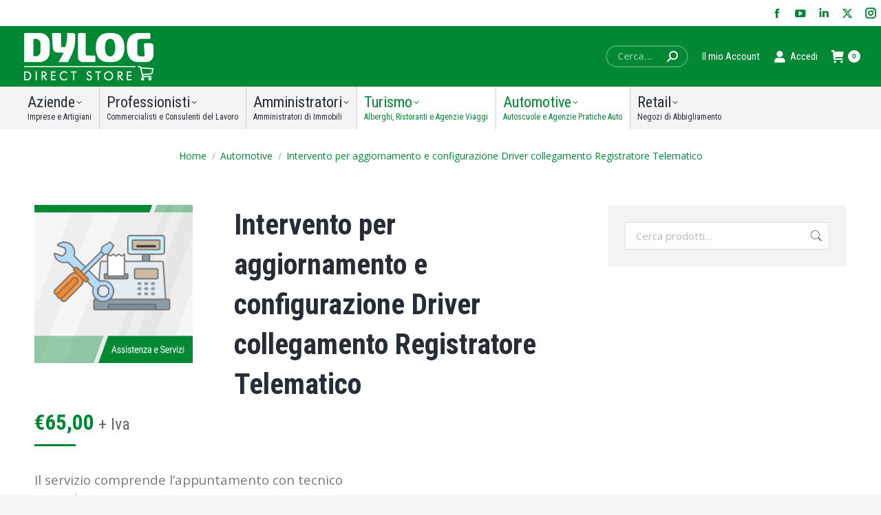

--- FILE ---
content_type: text/html; charset=UTF-8
request_url: https://shop.dylog.it/shop/assistenza-servizi/intervento-per-aggiornamento-e-configurazione-driver-collegamento-registratore-telematico/
body_size: 15695
content:
<!DOCTYPE html>
<!--[if !(IE 6) | !(IE 7) | !(IE 8)  ]><!-->
<html lang="it-IT" class="no-js">
<!--<![endif]-->
<head>
	<meta charset="UTF-8" />
		<meta name="viewport" content="width=device-width, initial-scale=1, maximum-scale=1, user-scalable=0">
		<meta name="theme-color" content="#083"/>	<link rel="profile" href="https://gmpg.org/xfn/11" />
	<meta name='robots' content='index, follow, max-image-preview:large, max-snippet:-1, max-video-preview:-1' />
	<style>img:is([sizes="auto" i], [sizes^="auto," i]) { contain-intrinsic-size: 3000px 1500px }</style>
	<script id="cookieyes" type="text/javascript" src="https://cdn-cookieyes.com/client_data/58ae02fa8bb0bbe334172a4e/script.js"></script>
	<!-- This site is optimized with the Yoast SEO plugin v23.8 - https://yoast.com/wordpress/plugins/seo/ -->
	<title>Intervento per aggiornamento e configurazione Driver collegamento Registratore Telematico - Shop Dylog</title>
	<link rel="canonical" href="https://shop.dylog.it/shop/assistenza-servizi/intervento-per-aggiornamento-e-configurazione-driver-collegamento-registratore-telematico/" />
	<meta property="og:locale" content="it_IT" />
	<meta property="og:type" content="article" />
	<meta property="og:title" content="Intervento per aggiornamento e configurazione Driver collegamento Registratore Telematico - Shop Dylog" />
	<meta property="og:description" content="Il servizio comprende l’appuntamento con tecnico specializzato per:   Configurazione del gestionale  Aggiornamento del driver RTS per codice lotteria e nuovo tracciato XML7     È fondamentale prima dell’intervento:   aver verificato che il Registratore Telematico sia stato adeguato  aver aggiornato il gestionale con l’ultima release disponibile" />
	<meta property="og:url" content="https://shop.dylog.it/shop/assistenza-servizi/intervento-per-aggiornamento-e-configurazione-driver-collegamento-registratore-telematico/" />
	<meta property="og:site_name" content="Shop Dylog" />
	<meta property="article:modified_time" content="2022-09-30T13:09:42+00:00" />
	<meta property="og:image" content="https://shop.dylog.it/wp-content/uploads/2020/12/AGGCONREGTEL.png" />
	<meta property="og:image:width" content="512" />
	<meta property="og:image:height" content="512" />
	<meta property="og:image:type" content="image/png" />
	<meta name="twitter:card" content="summary_large_image" />
	<script type="application/ld+json" class="yoast-schema-graph">{"@context":"https://schema.org","@graph":[{"@type":"WebPage","@id":"https://shop.dylog.it/shop/assistenza-servizi/intervento-per-aggiornamento-e-configurazione-driver-collegamento-registratore-telematico/","url":"https://shop.dylog.it/shop/assistenza-servizi/intervento-per-aggiornamento-e-configurazione-driver-collegamento-registratore-telematico/","name":"Intervento per aggiornamento e configurazione Driver collegamento Registratore Telematico - Shop Dylog","isPartOf":{"@id":"https://shop.dylog.it/#website"},"primaryImageOfPage":{"@id":"https://shop.dylog.it/shop/assistenza-servizi/intervento-per-aggiornamento-e-configurazione-driver-collegamento-registratore-telematico/#primaryimage"},"image":{"@id":"https://shop.dylog.it/shop/assistenza-servizi/intervento-per-aggiornamento-e-configurazione-driver-collegamento-registratore-telematico/#primaryimage"},"thumbnailUrl":"https://shop.dylog.it/wp-content/uploads/2020/12/AGGCONREGTEL.png","datePublished":"2020-12-22T11:06:08+00:00","dateModified":"2022-09-30T13:09:42+00:00","breadcrumb":{"@id":"https://shop.dylog.it/shop/assistenza-servizi/intervento-per-aggiornamento-e-configurazione-driver-collegamento-registratore-telematico/#breadcrumb"},"inLanguage":"it-IT","potentialAction":[{"@type":"ReadAction","target":["https://shop.dylog.it/shop/assistenza-servizi/intervento-per-aggiornamento-e-configurazione-driver-collegamento-registratore-telematico/"]}]},{"@type":"ImageObject","inLanguage":"it-IT","@id":"https://shop.dylog.it/shop/assistenza-servizi/intervento-per-aggiornamento-e-configurazione-driver-collegamento-registratore-telematico/#primaryimage","url":"https://shop.dylog.it/wp-content/uploads/2020/12/AGGCONREGTEL.png","contentUrl":"https://shop.dylog.it/wp-content/uploads/2020/12/AGGCONREGTEL.png","width":512,"height":512},{"@type":"BreadcrumbList","@id":"https://shop.dylog.it/shop/assistenza-servizi/intervento-per-aggiornamento-e-configurazione-driver-collegamento-registratore-telematico/#breadcrumb","itemListElement":[{"@type":"ListItem","position":1,"name":"Home","item":"https://shop.dylog.it/"},{"@type":"ListItem","position":2,"name":"Prodotti","item":"https://shop.dylog.it/shop/"},{"@type":"ListItem","position":3,"name":"Intervento per aggiornamento e configurazione Driver collegamento Registratore Telematico"}]},{"@type":"WebSite","@id":"https://shop.dylog.it/#website","url":"https://shop.dylog.it/","name":"Shop Dylog","description":"Soluzioni e servizi a portata di clic","publisher":{"@id":"https://shop.dylog.it/#organization"},"potentialAction":[{"@type":"SearchAction","target":{"@type":"EntryPoint","urlTemplate":"https://shop.dylog.it/?s={search_term_string}"},"query-input":{"@type":"PropertyValueSpecification","valueRequired":true,"valueName":"search_term_string"}}],"inLanguage":"it-IT"},{"@type":"Organization","@id":"https://shop.dylog.it/#organization","name":"Shop Dylog","url":"https://shop.dylog.it/","logo":{"@type":"ImageObject","inLanguage":"it-IT","@id":"https://shop.dylog.it/#/schema/logo/image/","url":"https://shop.dylog.it/wp-content/uploads/2020/04/logo-dylog-green.png","contentUrl":"https://shop.dylog.it/wp-content/uploads/2020/04/logo-dylog-green.png","width":217,"height":70,"caption":"Shop Dylog"},"image":{"@id":"https://shop.dylog.it/#/schema/logo/image/"}}]}</script>
	<!-- / Yoast SEO plugin. -->


<link rel='dns-prefetch' href='//fonts.googleapis.com' />
<link rel='dns-prefetch' href='//www.googletagmanager.com' />
<link rel="alternate" type="application/rss+xml" title="Shop Dylog &raquo; Feed" href="https://shop.dylog.it/feed/" />
<link rel="alternate" type="application/rss+xml" title="Shop Dylog &raquo; Feed dei commenti" href="https://shop.dylog.it/comments/feed/" />
<link rel='stylesheet' id='contact-form-7-css' href='//shop.dylog.it/wp-content/cache/wpfc-minified/2mpbb8bp/9mw1p.css' media='all' />
<link rel='stylesheet' id='photoswipe-css' href='//shop.dylog.it/wp-content/cache/wpfc-minified/l08abgfx/250n1.css' media='all' />
<link rel='stylesheet' id='photoswipe-default-skin-css' href='//shop.dylog.it/wp-content/cache/wpfc-minified/egisz5t4/250n1.css' media='all' />
<style id='woocommerce-inline-inline-css'>
.woocommerce form .form-row .required { visibility: visible; }
</style>
<link rel='stylesheet' id='the7-font-css' href='//shop.dylog.it/wp-content/cache/wpfc-minified/23b215hd/9mw1p.css' media='all' />
<link rel='stylesheet' id='the7-awesome-fonts-css' href='//shop.dylog.it/wp-content/cache/wpfc-minified/8iklos4l/9mw1p.css' media='all' />
<link rel='stylesheet' id='wcpa-frontend-css' href='//shop.dylog.it/wp-content/cache/wpfc-minified/2dy1hejl/9mw1p.css' media='all' />
<link rel='stylesheet' id='js_composer_front-css' href='//shop.dylog.it/wp-content/cache/wpfc-minified/kzo5yt89/9mw1p.css' media='all' />
<link rel='stylesheet' id='dt-web-fonts-css' href='https://fonts.googleapis.com/css?family=Roboto+Condensed:400,600,700%7COpen+Sans:400,600,700%7CRoboto:400,600,700%7COpen+Sans+Condensed:400,600,700' media='all' />
<link rel='stylesheet' id='dt-main-css' href='//shop.dylog.it/wp-content/cache/wpfc-minified/7zp750jg/9mw1p.css' media='all' />
<link rel='stylesheet' id='the7-custom-scrollbar-css' href='//shop.dylog.it/wp-content/cache/wpfc-minified/1e60ylku/9mw1p.css' media='all' />
<link rel='stylesheet' id='the7-wpbakery-css' href='//shop.dylog.it/wp-content/cache/wpfc-minified/l1i27tw4/9mw1p.css' media='all' />
<link rel='stylesheet' id='the7-css-vars-css' href='//shop.dylog.it/wp-content/cache/wpfc-minified/2ejhoa2l/9mw1p.css' media='all' />
<link rel='stylesheet' id='dt-custom-css' href='//shop.dylog.it/wp-content/cache/wpfc-minified/g0d580ov/9mw1p.css' media='all' />
<link rel='stylesheet' id='wc-dt-custom-css' href='//shop.dylog.it/wp-content/cache/wpfc-minified/lyjl1y7h/9mw1p.css' media='all' />
<link rel='stylesheet' id='dt-media-css' href='//shop.dylog.it/wp-content/cache/wpfc-minified/latqyt3h/9mw1p.css' media='all' />
<link rel='stylesheet' id='the7-mega-menu-css' href='//shop.dylog.it/wp-content/cache/wpfc-minified/epc7nx5l/9mw1p.css' media='all' />
<link rel='stylesheet' id='the7-elements-css' href='//shop.dylog.it/wp-content/cache/wpfc-minified/m7pz6pwv/9mw1p.css' media='all' />
<link rel='stylesheet' id='style-css' href='//shop.dylog.it/wp-content/cache/wpfc-minified/eevskimf/9mw1p.css' media='all' />
<link rel='stylesheet' id='wc-bundle-style-css' href='//shop.dylog.it/wp-content/cache/wpfc-minified/d4w4djgq/9mw1p.css' media='all' />
<script src='//shop.dylog.it/wp-content/cache/wpfc-minified/fqaq9i2b/9mxvk.js' type="text/javascript"></script>
<!-- <script src="https://shop.dylog.it/wp-includes/js/jquery/jquery.min.js?ver=3.7.1" id="jquery-core-js"></script> -->
<!-- <script src="https://shop.dylog.it/wp-includes/js/jquery/jquery-migrate.min.js?ver=3.4.1" id="jquery-migrate-js"></script> -->
<!-- <script src="https://shop.dylog.it/wp-content/themes/dt-the7-child/scripts/custom.js?i=101&amp;ver=6.7.4" id="custom-js"></script> -->
<!-- <script src="https://shop.dylog.it/wp-content/plugins/woocommerce/assets/js/jquery-blockui/jquery.blockUI.min.js?ver=2.7.0-wc.9.4.1" id="jquery-blockui-js" data-wp-strategy="defer"></script> -->
<script id="wc-add-to-cart-js-extra">
var wc_add_to_cart_params = {"ajax_url":"\/wp-admin\/admin-ajax.php","wc_ajax_url":"\/?wc-ajax=%%endpoint%%","i18n_view_cart":"View cart","cart_url":"https:\/\/shop.dylog.it\/carrello\/","is_cart":"","cart_redirect_after_add":"no"};
</script>
<script src='//shop.dylog.it/wp-content/cache/wpfc-minified/mb8zya58/250n1.js' type="text/javascript"></script>
<!-- <script src="https://shop.dylog.it/wp-content/plugins/woocommerce/assets/js/frontend/add-to-cart.min.js?ver=9.4.1" id="wc-add-to-cart-js" data-wp-strategy="defer"></script> -->
<!-- <script src="https://shop.dylog.it/wp-content/plugins/woocommerce/assets/js/flexslider/jquery.flexslider.min.js?ver=2.7.2-wc.9.4.1" id="flexslider-js" defer data-wp-strategy="defer"></script> -->
<!-- <script src="https://shop.dylog.it/wp-content/plugins/woocommerce/assets/js/photoswipe/photoswipe.min.js?ver=4.1.1-wc.9.4.1" id="photoswipe-js" defer data-wp-strategy="defer"></script> -->
<!-- <script src="https://shop.dylog.it/wp-content/plugins/woocommerce/assets/js/photoswipe/photoswipe-ui-default.min.js?ver=4.1.1-wc.9.4.1" id="photoswipe-ui-default-js" defer data-wp-strategy="defer"></script> -->
<script id="wc-single-product-js-extra">
var wc_single_product_params = {"i18n_required_rating_text":"Seleziona una valutazione","review_rating_required":"yes","flexslider":{"rtl":false,"animation":"slide","smoothHeight":true,"directionNav":false,"controlNav":"thumbnails","slideshow":false,"animationSpeed":500,"animationLoop":false,"allowOneSlide":false},"zoom_enabled":"","zoom_options":[],"photoswipe_enabled":"1","photoswipe_options":{"shareEl":false,"closeOnScroll":false,"history":false,"hideAnimationDuration":0,"showAnimationDuration":0},"flexslider_enabled":"1"};
</script>
<script src='//shop.dylog.it/wp-content/cache/wpfc-minified/qkqvcsmp/250n1.js' type="text/javascript"></script>
<!-- <script src="https://shop.dylog.it/wp-content/plugins/woocommerce/assets/js/frontend/single-product.min.js?ver=9.4.1" id="wc-single-product-js" defer data-wp-strategy="defer"></script> -->
<!-- <script src="https://shop.dylog.it/wp-content/plugins/woocommerce/assets/js/js-cookie/js.cookie.min.js?ver=2.1.4-wc.9.4.1" id="js-cookie-js" defer data-wp-strategy="defer"></script> -->
<script id="woocommerce-js-extra">
var woocommerce_params = {"ajax_url":"\/wp-admin\/admin-ajax.php","wc_ajax_url":"\/?wc-ajax=%%endpoint%%"};
</script>
<script src='//shop.dylog.it/wp-content/cache/wpfc-minified/31k5igh0/9mw1p.js' type="text/javascript"></script>
<!-- <script src="https://shop.dylog.it/wp-content/plugins/woocommerce/assets/js/frontend/woocommerce.min.js?ver=9.4.1" id="woocommerce-js" defer data-wp-strategy="defer"></script> -->
<!-- <script src="https://shop.dylog.it/wp-content/plugins/js_composer/assets/js/vendors/woocommerce-add-to-cart.js?ver=7.8" id="vc_woocommerce-add-to-cart-js-js"></script> -->
<script id="dt-above-fold-js-extra">
var dtLocal = {"themeUrl":"https:\/\/shop.dylog.it\/wp-content\/themes\/dt-the7","passText":"To view this protected post, enter the password below:","moreButtonText":{"loading":"Loading...","loadMore":"Load more"},"postID":"28362","ajaxurl":"https:\/\/shop.dylog.it\/wp-admin\/admin-ajax.php","REST":{"baseUrl":"https:\/\/shop.dylog.it\/wp-json\/the7\/v1","endpoints":{"sendMail":"\/send-mail"}},"contactMessages":{"required":"One or more fields have an error. Please check and try again.","terms":"Please accept the privacy policy.","fillTheCaptchaError":"Please, fill the captcha."},"captchaSiteKey":"","ajaxNonce":"0d86f65d41","pageData":"","themeSettings":{"smoothScroll":"off","lazyLoading":false,"desktopHeader":{"height":150},"ToggleCaptionEnabled":"disabled","ToggleCaption":"Navigation","floatingHeader":{"showAfter":160,"showMenu":true,"height":140,"logo":{"showLogo":true,"html":"<img class=\" preload-me\" src=\"https:\/\/shop.dylog.it\/wp-content\/uploads\/2022\/12\/Logo-Store-Dylog-22nr.png\" srcset=\"https:\/\/shop.dylog.it\/wp-content\/uploads\/2022\/12\/Logo-Store-Dylog-22nr.png 197w\" width=\"197\" height=\"70\"   sizes=\"197px\" alt=\"Shop Dylog\" \/>","url":"https:\/\/shop.dylog.it\/"}},"topLine":{"floatingTopLine":{"logo":{"showLogo":false,"html":""}}},"mobileHeader":{"firstSwitchPoint":1100,"secondSwitchPoint":778,"firstSwitchPointHeight":140,"secondSwitchPointHeight":100,"mobileToggleCaptionEnabled":"disabled","mobileToggleCaption":"Menu"},"stickyMobileHeaderFirstSwitch":{"logo":{"html":"<img class=\" preload-me\" src=\"https:\/\/shop.dylog.it\/wp-content\/uploads\/2022\/12\/Logo-Store-Dylog-22nr.png\" srcset=\"https:\/\/shop.dylog.it\/wp-content\/uploads\/2022\/12\/Logo-Store-Dylog-22nr.png 197w\" width=\"197\" height=\"70\"   sizes=\"197px\" alt=\"Shop Dylog\" \/>"}},"stickyMobileHeaderSecondSwitch":{"logo":{"html":"<img class=\" preload-me\" src=\"https:\/\/shop.dylog.it\/wp-content\/uploads\/2020\/09\/Logo-Store-Dylog-S.png\" srcset=\"https:\/\/shop.dylog.it\/wp-content\/uploads\/2020\/09\/Logo-Store-Dylog-S.png 197w\" width=\"197\" height=\"70\"   sizes=\"197px\" alt=\"Shop Dylog\" \/>"}},"sidebar":{"switchPoint":990},"boxedWidth":"1340px"},"VCMobileScreenWidth":"778","wcCartFragmentHash":"cae0a6a3e0c499dd30860b7951d97d2c"};
var dtShare = {"shareButtonText":{"facebook":"Share on Facebook","twitter":"Share on X","pinterest":"Pin it","linkedin":"Share on Linkedin","whatsapp":"Share on Whatsapp"},"overlayOpacity":"80"};
</script>
<script src='//shop.dylog.it/wp-content/cache/wpfc-minified/6ypohwuw/250wm.js' type="text/javascript"></script>
<!-- <script src="https://shop.dylog.it/wp-content/themes/dt-the7/js/above-the-fold.min.js?ver=12.1.0" id="dt-above-fold-js"></script> -->
<!-- <script src="https://shop.dylog.it/wp-content/themes/dt-the7/js/compatibility/woocommerce/woocommerce.min.js?ver=12.1.0" id="dt-woocommerce-js"></script> -->
<script></script><link rel="https://api.w.org/" href="https://shop.dylog.it/wp-json/" /><link rel="alternate" title="JSON" type="application/json" href="https://shop.dylog.it/wp-json/wp/v2/product/28362" /><link rel="EditURI" type="application/rsd+xml" title="RSD" href="https://shop.dylog.it/xmlrpc.php?rsd" />
<meta name="generator" content="WordPress 6.7.4" />
<meta name="generator" content="WooCommerce 9.4.1" />
<link rel='shortlink' href='https://shop.dylog.it/?p=28362' />
<link rel="alternate" title="oEmbed (JSON)" type="application/json+oembed" href="https://shop.dylog.it/wp-json/oembed/1.0/embed?url=https%3A%2F%2Fshop.dylog.it%2Fshop%2Fassistenza-servizi%2Fintervento-per-aggiornamento-e-configurazione-driver-collegamento-registratore-telematico%2F" />
<link rel="alternate" title="oEmbed (XML)" type="text/xml+oembed" href="https://shop.dylog.it/wp-json/oembed/1.0/embed?url=https%3A%2F%2Fshop.dylog.it%2Fshop%2Fassistenza-servizi%2Fintervento-per-aggiornamento-e-configurazione-driver-collegamento-registratore-telematico%2F&#038;format=xml" />
<meta name="generator" content="Site Kit by Google 1.139.0" />	<noscript><style>.woocommerce-product-gallery{ opacity: 1 !important; }</style></noscript>
	<meta name="generator" content="Powered by WPBakery Page Builder - drag and drop page builder for WordPress."/>
<meta name="generator" content="Powered by Slider Revolution 6.7.21 - responsive, Mobile-Friendly Slider Plugin for WordPress with comfortable drag and drop interface." />
<style>:root{  --wcpaSectionTitleSize:14px;   --wcpaLabelSize:14px;   --wcpaDescSize:13px;   --wcpaErrorSize:13px;   --wcpaLabelWeight:normal;   --wcpaDescWeight:normal;   --wcpaBorderWidth:1px;   --wcpaBorderRadius:6px;   --wcpaInputHeight:45px;   --wcpaCheckLabelSize:14px;   --wcpaCheckBorderWidth:1px;   --wcpaCheckWidth:20px;   --wcpaCheckHeight:20px;   --wcpaCheckBorderRadius:4px;   --wcpaCheckButtonRadius:5px;   --wcpaCheckButtonBorder:2px; }:root{  --wcpaButtonColor:#3340d3;   --wcpaLabelColor:#424242;   --wcpaDescColor:#797979;   --wcpaBorderColor:#c6d0e9;   --wcpaBorderColorFocus:#3561f3;   --wcpaInputBgColor:#FFFFFF;   --wcpaInputColor:#5d5d5d;   --wcpaCheckLabelColor:#4a4a4a;   --wcpaCheckBgColor:#3340d3;   --wcpaCheckBorderColor:#B9CBE3;   --wcpaCheckTickColor:#ffffff;   --wcpaRadioBgColor:#3340d3;   --wcpaRadioBorderColor:#B9CBE3;   --wcpaRadioTickColor:#ffffff;   --wcpaButtonTextColor:#ffffff;   --wcpaErrorColor:#F55050; }:root{}</style><style class='wp-fonts-local'>
@font-face{font-family:Inter;font-style:normal;font-weight:300 900;font-display:fallback;src:url('https://shop.dylog.it/wp-content/plugins/woocommerce/assets/fonts/Inter-VariableFont_slnt,wght.woff2') format('woff2');font-stretch:normal;}
@font-face{font-family:Cardo;font-style:normal;font-weight:400;font-display:fallback;src:url('https://shop.dylog.it/wp-content/plugins/woocommerce/assets/fonts/cardo_normal_400.woff2') format('woff2');}
</style>
<link rel="icon" href="https://shop.dylog.it/wp-content/uploads/2020/05/favicon_16x16.png" type="image/png" sizes="16x16"/><link rel="icon" href="https://shop.dylog.it/wp-content/uploads/2020/05/favicon_32x32.png" type="image/png" sizes="32x32"/><link rel="apple-touch-icon" href="https://shop.dylog.it/wp-content/uploads/2020/05/favicon_60x60.png"><link rel="apple-touch-icon" sizes="76x76" href="https://shop.dylog.it/wp-content/uploads/2020/05/favicon_76x76.png"><link rel="apple-touch-icon" sizes="120x120" href="https://shop.dylog.it/wp-content/uploads/2020/05/favicon_120x120.png"><link rel="apple-touch-icon" sizes="152x152" href="https://shop.dylog.it/wp-content/uploads/2020/05/favicon_152x152.png"><script>function setREVStartSize(e){
			//window.requestAnimationFrame(function() {
				window.RSIW = window.RSIW===undefined ? window.innerWidth : window.RSIW;
				window.RSIH = window.RSIH===undefined ? window.innerHeight : window.RSIH;
				try {
					var pw = document.getElementById(e.c).parentNode.offsetWidth,
						newh;
					pw = pw===0 || isNaN(pw) || (e.l=="fullwidth" || e.layout=="fullwidth") ? window.RSIW : pw;
					e.tabw = e.tabw===undefined ? 0 : parseInt(e.tabw);
					e.thumbw = e.thumbw===undefined ? 0 : parseInt(e.thumbw);
					e.tabh = e.tabh===undefined ? 0 : parseInt(e.tabh);
					e.thumbh = e.thumbh===undefined ? 0 : parseInt(e.thumbh);
					e.tabhide = e.tabhide===undefined ? 0 : parseInt(e.tabhide);
					e.thumbhide = e.thumbhide===undefined ? 0 : parseInt(e.thumbhide);
					e.mh = e.mh===undefined || e.mh=="" || e.mh==="auto" ? 0 : parseInt(e.mh,0);
					if(e.layout==="fullscreen" || e.l==="fullscreen")
						newh = Math.max(e.mh,window.RSIH);
					else{
						e.gw = Array.isArray(e.gw) ? e.gw : [e.gw];
						for (var i in e.rl) if (e.gw[i]===undefined || e.gw[i]===0) e.gw[i] = e.gw[i-1];
						e.gh = e.el===undefined || e.el==="" || (Array.isArray(e.el) && e.el.length==0)? e.gh : e.el;
						e.gh = Array.isArray(e.gh) ? e.gh : [e.gh];
						for (var i in e.rl) if (e.gh[i]===undefined || e.gh[i]===0) e.gh[i] = e.gh[i-1];
											
						var nl = new Array(e.rl.length),
							ix = 0,
							sl;
						e.tabw = e.tabhide>=pw ? 0 : e.tabw;
						e.thumbw = e.thumbhide>=pw ? 0 : e.thumbw;
						e.tabh = e.tabhide>=pw ? 0 : e.tabh;
						e.thumbh = e.thumbhide>=pw ? 0 : e.thumbh;
						for (var i in e.rl) nl[i] = e.rl[i]<window.RSIW ? 0 : e.rl[i];
						sl = nl[0];
						for (var i in nl) if (sl>nl[i] && nl[i]>0) { sl = nl[i]; ix=i;}
						var m = pw>(e.gw[ix]+e.tabw+e.thumbw) ? 1 : (pw-(e.tabw+e.thumbw)) / (e.gw[ix]);
						newh =  (e.gh[ix] * m) + (e.tabh + e.thumbh);
					}
					var el = document.getElementById(e.c);
					if (el!==null && el) el.style.height = newh+"px";
					el = document.getElementById(e.c+"_wrapper");
					if (el!==null && el) {
						el.style.height = newh+"px";
						el.style.display = "block";
					}
				} catch(e){
					console.log("Failure at Presize of Slider:" + e)
				}
			//});
		  };</script>
<noscript><style> .wpb_animate_when_almost_visible { opacity: 1; }</style></noscript><style id='the7-custom-inline-css' type='text/css'>
.alignfull {
  margin-top: calc(2 * 1rem);
  margin-right: 0;
  margin-bottom: calc(2 * 1rem);
  margin-left: 0;
  max-width: 100%;
}

.wp-block-image.alignfull img {
  width: 100vw;
  margin-left: auto;
  margin-right: auto;
}

</style>
</head>
<body id="the7-body" class="product-template-default single single-product postid-28362 wp-custom-logo wp-embed-responsive theme-dt-the7 the7-core-ver-2.7.10 woocommerce woocommerce-page woocommerce-no-js no-comments dt-responsive-on right-mobile-menu-close-icon ouside-menu-close-icon  mobile-hamburger-close-bg-hover-enable mobile-hamburger-close-border-hover-enable fade-medium-mobile-menu-close-icon fade-medium-menu-close-icon srcset-enabled btn-flat custom-btn-color custom-btn-hover-color phantom-sticky phantom-disable-decoration phantom-main-logo-on sticky-mobile-header top-header first-switch-logo-left first-switch-menu-right second-switch-logo-left second-switch-menu-right right-mobile-menu inline-message-style the7-ver-12.1.0 dt-fa-compatibility hide-product-title wpb-js-composer js-comp-ver-7.8 vc_responsive">
<!-- The7 12.1.0 -->

<div id="page" >
	<a class="skip-link screen-reader-text" href="#content">Skip to content</a>

<div class="masthead classic-header left bg-behind-menu widgets full-height dividers shadow-mobile-header-decoration medium-mobile-menu-icon dt-parent-menu-clickable show-sub-menu-on-hover show-mobile-logo"  role="banner">

	<div class="top-bar top-bar-line-hide">
	<div class="top-bar-bg" ></div>
	<div class="mini-widgets left-widgets"></div><div class="right-widgets mini-widgets"><div class="soc-ico show-on-desktop in-top-bar-right in-menu-second-switch disabled-bg custom-border border-on hover-custom-bg hover-custom-border hover-border-on"><a title="Facebook page opens in new window" href="https://www.facebook.com/DylogItalia/" target="_blank" class="facebook"><span class="soc-font-icon"></span><span class="screen-reader-text">Facebook page opens in new window</span></a><a title="YouTube page opens in new window" href="https://www.youtube.com/user/DylogItalia" target="_blank" class="you-tube"><span class="soc-font-icon"></span><span class="screen-reader-text">YouTube page opens in new window</span></a><a title="Linkedin page opens in new window" href="https://www.linkedin.com/company/dylog-italia-spa/" target="_blank" class="linkedin"><span class="soc-font-icon"></span><span class="screen-reader-text">Linkedin page opens in new window</span></a><a title="X page opens in new window" href="https://twitter.com/Dylog_it" target="_blank" class="twitter"><span class="soc-font-icon"></span><span class="screen-reader-text">X page opens in new window</span></a><a title="Instagram page opens in new window" href="https://www.instagram.com/dylogitalia/" target="_blank" class="instagram"><span class="soc-font-icon"></span><span class="screen-reader-text">Instagram page opens in new window</span></a></div></div></div>

	<header class="header-bar">

		<div class="branding">
	<div id="site-title" class="assistive-text">Shop Dylog</div>
	<div id="site-description" class="assistive-text">Soluzioni e servizi a portata di clic</div>
	<a class="same-logo" href="https://shop.dylog.it/"><img class=" preload-me" src="https://shop.dylog.it/wp-content/uploads/2022/12/Logo-Store-Dylog-22nr.png" srcset="https://shop.dylog.it/wp-content/uploads/2022/12/Logo-Store-Dylog-22nr.png 197w" width="197" height="70"   sizes="197px" alt="Shop Dylog" /><img class="mobile-logo preload-me" src="https://shop.dylog.it/wp-content/uploads/2020/09/Logo-Store-Dylog-S.png" srcset="https://shop.dylog.it/wp-content/uploads/2020/09/Logo-Store-Dylog-S.png 197w" width="197" height="70"   sizes="197px" alt="Shop Dylog" /></a><div class="mini-widgets"></div><div class="mini-widgets"><div class="mini-search show-on-desktop in-menu-first-switch in-menu-second-switch animate-search-width custom-icon"><form class="searchform mini-widget-searchform" role="search" method="get" action="https://shop.dylog.it/">

	<div class="screen-reader-text">Search:</div>

	
		<input type="text" aria-label="Search" class="field searchform-s" name="s" value="" placeholder="Cerca..." title="Search form"/>
		<a href="" class="search-icon"><i class="the7-mw-icon-search-bold"></i></a>

			<input type="submit" class="assistive-text searchsubmit" value="Go!"/>
</form>
</div><div class="text-area show-on-desktop near-logo-first-switch in-menu-second-switch"><p><a href="/mio-account/" style="color:#fff; text-decoration:none;">Il mio Account</a></p>
</div><div class="mini-login show-on-desktop near-logo-first-switch in-menu-second-switch"><a href="/mio-account/" class="submit"><i class="the7-mw-icon-login-bold"></i>Accedi</a></div><div class="show-on-desktop near-logo-first-switch in-menu-second-switch">
<div class="wc-shopping-cart shopping-cart text-disable round-counter-style show-sub-cart" data-cart-hash="cae0a6a3e0c499dd30860b7951d97d2c">

	<a class="wc-ico-cart text-disable round-counter-style show-sub-cart" href="https://shop.dylog.it/carrello/"><i class="icomoon-the7-font-the7-cart-04"></i>&nbsp;<span class="counter">0</span></a>

	<div class="shopping-cart-wrap">
		<div class="shopping-cart-inner">
			
						<p class="buttons top-position">
				<a href="https://shop.dylog.it/carrello/" class="button view-cart">View Cart</a><a href="https://shop.dylog.it/checkout/" class="button checkout">Checkout</a>			</p>

						<ul class="cart_list product_list_widget empty">
				<li>No products in the cart.</li>			</ul>
			<div class="shopping-cart-bottom" style="display: none">
				<p class="total">
					<strong>Subtotal:</strong> <span class="woocommerce-Price-amount amount"><bdi><span class="woocommerce-Price-currencySymbol">&euro;</span>0,00</bdi></span>				</p>
				<p class="buttons">
					<a href="https://shop.dylog.it/carrello/" class="button view-cart">View Cart</a><a href="https://shop.dylog.it/checkout/" class="button checkout">Checkout</a>				</p>
			</div>
					</div>
	</div>

</div>
</div></div></div>

		<nav class="navigation">

			<ul id="primary-menu" class="main-nav bg-outline-decoration hover-bg-decoration active-bg-decoration level-arrows-on outside-item-remove-margin"><li class="menu-item menu-item-type-taxonomy menu-item-object-product_cat menu-item-has-children menu-item-28417 first has-children depth-0"><a href='https://shop.dylog.it/categoria-prodotto/aziende/' data-level='1'><span class="menu-item-text"><span class="menu-text">Aziende</span><span class="subtitle-text">Imprese e Artigiani</span></span></a><ul class="sub-nav level-arrows-on"><li class="menu-item menu-item-type-custom menu-item-object-custom menu-item-28429 first depth-1"><a href='https://shop.dylog.it/categoria-prodotto/soluzioni-smart+aziende/' data-level='2'><span class="menu-item-text"><span class="menu-text">Soluzioni Smart</span></span></a></li> <li class="menu-item menu-item-type-custom menu-item-object-custom menu-item-28430 depth-1"><a href='https://shop.dylog.it/categoria-prodotto/formazione+aziende/' data-level='2'><span class="menu-item-text"><span class="menu-text">Formazione</span></span></a></li> <li class="menu-item menu-item-type-custom menu-item-object-custom menu-item-28431 depth-1"><a href='https://shop.dylog.it/categoria-prodotto/assistenza-servizi+aziende/' data-level='2'><span class="menu-item-text"><span class="menu-text">Assistenza e Servizi</span></span></a></li> </ul></li> <li class="menu-item menu-item-type-taxonomy menu-item-object-product_cat menu-item-has-children menu-item-28418 has-children depth-0"><a href='https://shop.dylog.it/categoria-prodotto/professionisti/' data-level='1'><span class="menu-item-text"><span class="menu-text">Professionisti</span><span class="subtitle-text">Commercialisti e Consulenti del Lavoro</span></span></a><ul class="sub-nav level-arrows-on"><li class="menu-item menu-item-type-custom menu-item-object-custom menu-item-28432 first depth-1"><a href='https://shop.dylog.it/categoria-prodotto/soluzioni-smart+professionisti/' data-level='2'><span class="menu-item-text"><span class="menu-text">Soluzioni Smart</span></span></a></li> <li class="menu-item menu-item-type-custom menu-item-object-custom menu-item-28433 depth-1"><a href='https://shop.dylog.it/categoria-prodotto/formazione+professionisti/' data-level='2'><span class="menu-item-text"><span class="menu-text">Formazione</span></span></a></li> <li class="menu-item menu-item-type-custom menu-item-object-custom menu-item-28434 depth-1"><a href='https://shop.dylog.it/categoria-prodotto/assistenza-servizi+professionisti/' data-level='2'><span class="menu-item-text"><span class="menu-text">Assistenza e Servizi</span></span></a></li> </ul></li> <li class="menu-item menu-item-type-taxonomy menu-item-object-product_cat menu-item-has-children menu-item-28415 has-children depth-0"><a href='https://shop.dylog.it/categoria-prodotto/amministratori/' data-level='1'><span class="menu-item-text"><span class="menu-text">Amministratori</span><span class="subtitle-text">Amministratori di Immobili</span></span></a><ul class="sub-nav level-arrows-on"><li class="menu-item menu-item-type-custom menu-item-object-custom menu-item-28435 first depth-1"><a href='https://shop.dylog.it/categoria-prodotto/soluzioni-smart+amministratori/' data-level='2'><span class="menu-item-text"><span class="menu-text">Soluzioni Smart</span></span></a></li> <li class="menu-item menu-item-type-custom menu-item-object-custom menu-item-28436 depth-1"><a href='https://shop.dylog.it/categoria-prodotto/formazione+amministratori/' data-level='2'><span class="menu-item-text"><span class="menu-text">Formazione</span></span></a></li> <li class="menu-item menu-item-type-custom menu-item-object-custom menu-item-28437 depth-1"><a href='https://shop.dylog.it/categoria-prodotto/assistenza-servizi+amministratori/' data-level='2'><span class="menu-item-text"><span class="menu-text">Assistenza e Servizi</span></span></a></li> </ul></li> <li class="menu-item menu-item-type-taxonomy menu-item-object-product_cat current-product-ancestor current-menu-parent current-product-parent menu-item-has-children menu-item-28420 act has-children depth-0"><a href='https://shop.dylog.it/categoria-prodotto/turismo/' data-level='1'><span class="menu-item-text"><span class="menu-text">Turismo</span><span class="subtitle-text">Alberghi, Ristoranti e Agenzie Viaggi</span></span></a><ul class="sub-nav level-arrows-on"><li class="menu-item menu-item-type-custom menu-item-object-custom menu-item-28438 first depth-1"><a href='https://shop.dylog.it/categoria-prodotto/soluzioni-smart+turismo/' data-level='2'><span class="menu-item-text"><span class="menu-text">Soluzioni Smart</span></span></a></li> <li class="menu-item menu-item-type-custom menu-item-object-custom menu-item-28441 depth-1"><a href='https://shop.dylog.it/categoria-prodotto/formazione+turismo/' data-level='2'><span class="menu-item-text"><span class="menu-text">Formazione</span></span></a></li> <li class="menu-item menu-item-type-custom menu-item-object-custom menu-item-28445 depth-1"><a href='https://shop.dylog.it/categoria-prodotto/assistenza-servizi+turismo/' data-level='2'><span class="menu-item-text"><span class="menu-text">Assistenza e Servizi</span></span></a></li> </ul></li> <li class="menu-item menu-item-type-taxonomy menu-item-object-product_cat current-product-ancestor current-menu-parent current-product-parent menu-item-has-children menu-item-28416 act has-children depth-0"><a href='https://shop.dylog.it/categoria-prodotto/automotive/' data-level='1'><span class="menu-item-text"><span class="menu-text">Automotive</span><span class="subtitle-text">Autoscuole e Agenzie Pratiche Auto</span></span></a><ul class="sub-nav level-arrows-on"><li class="menu-item menu-item-type-custom menu-item-object-custom menu-item-28439 first depth-1"><a href='https://shop.dylog.it/categoria-prodotto/soluzioni-smart+automotive/' data-level='2'><span class="menu-item-text"><span class="menu-text">Soluzioni Smart</span></span></a></li> <li class="menu-item menu-item-type-custom menu-item-object-custom menu-item-28442 depth-1"><a href='https://shop.dylog.it/categoria-prodotto/formazione+automotive/' data-level='2'><span class="menu-item-text"><span class="menu-text">Formazione</span></span></a></li> <li class="menu-item menu-item-type-custom menu-item-object-custom menu-item-28446 depth-1"><a href='https://shop.dylog.it/categoria-prodotto/assistenza-servizi+automotive/' data-level='2'><span class="menu-item-text"><span class="menu-text">Assistenza e Servizi</span></span></a></li> </ul></li> <li class="menu-item menu-item-type-taxonomy menu-item-object-product_cat menu-item-has-children menu-item-28419 last has-children depth-0"><a href='https://shop.dylog.it/categoria-prodotto/retail/' data-level='1'><span class="menu-item-text"><span class="menu-text">Retail</span><span class="subtitle-text">Negozi di Abbigliamento</span></span></a><ul class="sub-nav level-arrows-on"><li class="menu-item menu-item-type-custom menu-item-object-custom menu-item-28440 first depth-1"><a href='https://shop.dylog.it/categoria-prodotto/soluzioni-smart+retail/' data-level='2'><span class="menu-item-text"><span class="menu-text">Soluzioni Smart</span></span></a></li> <li class="menu-item menu-item-type-custom menu-item-object-custom menu-item-28443 depth-1"><a href='https://shop.dylog.it/categoria-prodotto/formazione+retail/' data-level='2'><span class="menu-item-text"><span class="menu-text">Formazione</span></span></a></li> <li class="menu-item menu-item-type-custom menu-item-object-custom menu-item-28444 depth-1"><a href='https://shop.dylog.it/categoria-prodotto/assistenza-servizi+retail/' data-level='2'><span class="menu-item-text"><span class="menu-text">Assistenza e Servizi</span></span></a></li> </ul></li> </ul>
			
		</nav>

	</header>

</div>
<div role="navigation" aria-label="Main Menu" class="dt-mobile-header ">
	<div class="dt-close-mobile-menu-icon" aria-label="Close" role="button" tabindex="0"><div class="close-line-wrap"><span class="close-line"></span><span class="close-line"></span><span class="close-line"></span></div></div>	<ul id="mobile-menu" class="mobile-main-nav">
		<li class="menu-item menu-item-type-taxonomy menu-item-object-product_cat menu-item-has-children menu-item-28417 first has-children depth-0"><a href='https://shop.dylog.it/categoria-prodotto/aziende/' data-level='1'><span class="menu-item-text"><span class="menu-text">Aziende</span><span class="subtitle-text">Imprese e Artigiani</span></span></a><ul class="sub-nav level-arrows-on"><li class="menu-item menu-item-type-custom menu-item-object-custom menu-item-28429 first depth-1"><a href='https://shop.dylog.it/categoria-prodotto/soluzioni-smart+aziende/' data-level='2'><span class="menu-item-text"><span class="menu-text">Soluzioni Smart</span></span></a></li> <li class="menu-item menu-item-type-custom menu-item-object-custom menu-item-28430 depth-1"><a href='https://shop.dylog.it/categoria-prodotto/formazione+aziende/' data-level='2'><span class="menu-item-text"><span class="menu-text">Formazione</span></span></a></li> <li class="menu-item menu-item-type-custom menu-item-object-custom menu-item-28431 depth-1"><a href='https://shop.dylog.it/categoria-prodotto/assistenza-servizi+aziende/' data-level='2'><span class="menu-item-text"><span class="menu-text">Assistenza e Servizi</span></span></a></li> </ul></li> <li class="menu-item menu-item-type-taxonomy menu-item-object-product_cat menu-item-has-children menu-item-28418 has-children depth-0"><a href='https://shop.dylog.it/categoria-prodotto/professionisti/' data-level='1'><span class="menu-item-text"><span class="menu-text">Professionisti</span><span class="subtitle-text">Commercialisti e Consulenti del Lavoro</span></span></a><ul class="sub-nav level-arrows-on"><li class="menu-item menu-item-type-custom menu-item-object-custom menu-item-28432 first depth-1"><a href='https://shop.dylog.it/categoria-prodotto/soluzioni-smart+professionisti/' data-level='2'><span class="menu-item-text"><span class="menu-text">Soluzioni Smart</span></span></a></li> <li class="menu-item menu-item-type-custom menu-item-object-custom menu-item-28433 depth-1"><a href='https://shop.dylog.it/categoria-prodotto/formazione+professionisti/' data-level='2'><span class="menu-item-text"><span class="menu-text">Formazione</span></span></a></li> <li class="menu-item menu-item-type-custom menu-item-object-custom menu-item-28434 depth-1"><a href='https://shop.dylog.it/categoria-prodotto/assistenza-servizi+professionisti/' data-level='2'><span class="menu-item-text"><span class="menu-text">Assistenza e Servizi</span></span></a></li> </ul></li> <li class="menu-item menu-item-type-taxonomy menu-item-object-product_cat menu-item-has-children menu-item-28415 has-children depth-0"><a href='https://shop.dylog.it/categoria-prodotto/amministratori/' data-level='1'><span class="menu-item-text"><span class="menu-text">Amministratori</span><span class="subtitle-text">Amministratori di Immobili</span></span></a><ul class="sub-nav level-arrows-on"><li class="menu-item menu-item-type-custom menu-item-object-custom menu-item-28435 first depth-1"><a href='https://shop.dylog.it/categoria-prodotto/soluzioni-smart+amministratori/' data-level='2'><span class="menu-item-text"><span class="menu-text">Soluzioni Smart</span></span></a></li> <li class="menu-item menu-item-type-custom menu-item-object-custom menu-item-28436 depth-1"><a href='https://shop.dylog.it/categoria-prodotto/formazione+amministratori/' data-level='2'><span class="menu-item-text"><span class="menu-text">Formazione</span></span></a></li> <li class="menu-item menu-item-type-custom menu-item-object-custom menu-item-28437 depth-1"><a href='https://shop.dylog.it/categoria-prodotto/assistenza-servizi+amministratori/' data-level='2'><span class="menu-item-text"><span class="menu-text">Assistenza e Servizi</span></span></a></li> </ul></li> <li class="menu-item menu-item-type-taxonomy menu-item-object-product_cat current-product-ancestor current-menu-parent current-product-parent menu-item-has-children menu-item-28420 act has-children depth-0"><a href='https://shop.dylog.it/categoria-prodotto/turismo/' data-level='1'><span class="menu-item-text"><span class="menu-text">Turismo</span><span class="subtitle-text">Alberghi, Ristoranti e Agenzie Viaggi</span></span></a><ul class="sub-nav level-arrows-on"><li class="menu-item menu-item-type-custom menu-item-object-custom menu-item-28438 first depth-1"><a href='https://shop.dylog.it/categoria-prodotto/soluzioni-smart+turismo/' data-level='2'><span class="menu-item-text"><span class="menu-text">Soluzioni Smart</span></span></a></li> <li class="menu-item menu-item-type-custom menu-item-object-custom menu-item-28441 depth-1"><a href='https://shop.dylog.it/categoria-prodotto/formazione+turismo/' data-level='2'><span class="menu-item-text"><span class="menu-text">Formazione</span></span></a></li> <li class="menu-item menu-item-type-custom menu-item-object-custom menu-item-28445 depth-1"><a href='https://shop.dylog.it/categoria-prodotto/assistenza-servizi+turismo/' data-level='2'><span class="menu-item-text"><span class="menu-text">Assistenza e Servizi</span></span></a></li> </ul></li> <li class="menu-item menu-item-type-taxonomy menu-item-object-product_cat current-product-ancestor current-menu-parent current-product-parent menu-item-has-children menu-item-28416 act has-children depth-0"><a href='https://shop.dylog.it/categoria-prodotto/automotive/' data-level='1'><span class="menu-item-text"><span class="menu-text">Automotive</span><span class="subtitle-text">Autoscuole e Agenzie Pratiche Auto</span></span></a><ul class="sub-nav level-arrows-on"><li class="menu-item menu-item-type-custom menu-item-object-custom menu-item-28439 first depth-1"><a href='https://shop.dylog.it/categoria-prodotto/soluzioni-smart+automotive/' data-level='2'><span class="menu-item-text"><span class="menu-text">Soluzioni Smart</span></span></a></li> <li class="menu-item menu-item-type-custom menu-item-object-custom menu-item-28442 depth-1"><a href='https://shop.dylog.it/categoria-prodotto/formazione+automotive/' data-level='2'><span class="menu-item-text"><span class="menu-text">Formazione</span></span></a></li> <li class="menu-item menu-item-type-custom menu-item-object-custom menu-item-28446 depth-1"><a href='https://shop.dylog.it/categoria-prodotto/assistenza-servizi+automotive/' data-level='2'><span class="menu-item-text"><span class="menu-text">Assistenza e Servizi</span></span></a></li> </ul></li> <li class="menu-item menu-item-type-taxonomy menu-item-object-product_cat menu-item-has-children menu-item-28419 last has-children depth-0"><a href='https://shop.dylog.it/categoria-prodotto/retail/' data-level='1'><span class="menu-item-text"><span class="menu-text">Retail</span><span class="subtitle-text">Negozi di Abbigliamento</span></span></a><ul class="sub-nav level-arrows-on"><li class="menu-item menu-item-type-custom menu-item-object-custom menu-item-28440 first depth-1"><a href='https://shop.dylog.it/categoria-prodotto/soluzioni-smart+retail/' data-level='2'><span class="menu-item-text"><span class="menu-text">Soluzioni Smart</span></span></a></li> <li class="menu-item menu-item-type-custom menu-item-object-custom menu-item-28443 depth-1"><a href='https://shop.dylog.it/categoria-prodotto/formazione+retail/' data-level='2'><span class="menu-item-text"><span class="menu-text">Formazione</span></span></a></li> <li class="menu-item menu-item-type-custom menu-item-object-custom menu-item-28444 depth-1"><a href='https://shop.dylog.it/categoria-prodotto/assistenza-servizi+retail/' data-level='2'><span class="menu-item-text"><span class="menu-text">Assistenza e Servizi</span></span></a></li> </ul></li> 	</ul>
	<div class='mobile-mini-widgets-in-menu'></div>
</div>

		<div class="page-title title-center solid-bg breadcrumbs-mobile-off page-title-responsive-enabled">
			<div class="wf-wrap">

				<div class="page-title-head hgroup"><h2 class="entry-title">Intervento per aggiornamento e configurazione Driver collegamento Registratore Telematico</h2></div><div class="page-title-breadcrumbs"><div class="assistive-text">You are here:</div><ol class="breadcrumbs text-small" itemscope itemtype="https://schema.org/BreadcrumbList"><li itemprop="itemListElement" itemscope itemtype="https://schema.org/ListItem"><a itemprop="item" href="https://shop.dylog.it" title="Home"><span itemprop="name">Home</span></a><meta itemprop="position" content="1" /></li><li itemprop="itemListElement" itemscope itemtype="https://schema.org/ListItem"><a itemprop="item" href="https://shop.dylog.it/categoria-prodotto/automotive/" title="Automotive"><span itemprop="name">Automotive</span></a><meta itemprop="position" content="2" /></li><li itemprop="itemListElement" itemscope itemtype="https://schema.org/ListItem"><span itemprop="name">Intervento per aggiornamento e configurazione Driver collegamento Registratore Telematico</span><meta itemprop="position" content="3" /></li></ol></div>			</div>
		</div>

		

<div id="main" class="sidebar-right sidebar-divider-off">

	
	<div class="main-gradient"></div>
	<div class="wf-wrap">
	<div class="wf-container-main">

	

			<!-- Content -->
		<div id="content" class="content" role="main">
	
					
			<div class="woocommerce-notices-wrapper"></div><div id="product-28362" class="description-off wcpa_has_options product type-product post-28362 status-publish first instock product_cat-assistenza-servizi product_cat-automotive product_cat-turismo has-post-thumbnail virtual sold-individually taxable purchasable product-type-simple">

	<div class="woocommerce-product-gallery woocommerce-product-gallery--with-images woocommerce-product-gallery--columns-4 images" data-columns="4" style="opacity: 0; transition: opacity .25s ease-in-out;">
	<div class="woocommerce-product-gallery__wrapper">
		<div data-thumb="https://shop.dylog.it/wp-content/uploads/2020/12/AGGCONREGTEL-200x200.png" data-thumb-alt="" data-thumb-srcset="https://shop.dylog.it/wp-content/uploads/2020/12/AGGCONREGTEL-200x200.png 200w, https://shop.dylog.it/wp-content/uploads/2020/12/AGGCONREGTEL-300x300.png 300w, https://shop.dylog.it/wp-content/uploads/2020/12/AGGCONREGTEL.png 512w" class="woocommerce-product-gallery__image"><a href="https://shop.dylog.it/wp-content/uploads/2020/12/AGGCONREGTEL.png"><img width="512" height="512" src="https://shop.dylog.it/wp-content/uploads/2020/12/AGGCONREGTEL.png" class="wp-post-image" alt="" data-caption="" data-src="https://shop.dylog.it/wp-content/uploads/2020/12/AGGCONREGTEL.png" data-large_image="https://shop.dylog.it/wp-content/uploads/2020/12/AGGCONREGTEL.png" data-large_image_width="512" data-large_image_height="512" decoding="async" fetchpriority="high" srcset="https://shop.dylog.it/wp-content/uploads/2020/12/AGGCONREGTEL.png 512w, https://shop.dylog.it/wp-content/uploads/2020/12/AGGCONREGTEL-300x300.png 300w, https://shop.dylog.it/wp-content/uploads/2020/12/AGGCONREGTEL-200x200.png 200w" sizes="(max-width: 512px) 100vw, 512px" /></a></div>	</div>
</div>
	
	<h2>Intervento per aggiornamento e configurazione Driver collegamento Registratore Telematico</h2>
	
 
	<div class="summary entry-summary">
		<h1 class="product_title entry-title">Intervento per aggiornamento e configurazione Driver collegamento Registratore Telematico</h1><p class="price">
    <span class="woocommerce-Price-amount amount"><bdi><span class="woocommerce-Price-currencySymbol">&euro;</span>65,00</bdi></span> <small class="woocommerce-price-suffix">+ Iva</small></p>
<div class="woocommerce-product-details__short-description">
	<p>Il servizio comprende l’appuntamento con tecnico specializzato per:</p>
<ul>
<li><strong>Configurazione del gestionale</strong></li>
<li><strong>Aggiornamento del driver RTS per codice lotteria e nuovo tracciato XML7</strong></li>
</ul>
<p><!--more--></p>
<div class="spd-col-md-9">
<p><strong>È fondamentale prima dell’intervento:</strong></p>
<ul>
<li>aver verificato che il Registratore Telematico sia stato adeguato</li>
<li>aver aggiornato il gestionale con l’ultima release disponibile</li>
</ul>
</div>
</div>

	
	<form class="cart" action="https://shop.dylog.it/shop/assistenza-servizi/intervento-per-aggiornamento-e-configurazione-driver-collegamento-registratore-telematico/" method="post" enctype='multipart/form-data'>
		<div class="wcpa_form_outer" 
				 data-wcpa='{&quot;product&quot;:{&quot;product_id&quot;:{&quot;parent&quot;:28362,&quot;variation&quot;:false},&quot;is_variable&quot;:false},&quot;fields&quot;:{&quot;sec_3698155d204dce&quot;:{&quot;extra&quot;:{&quot;key&quot;:&quot;sec_3698155d204dce&quot;,&quot;section_id&quot;:&quot;sec_3698155d204dce&quot;,&quot;name&quot;:&quot;Predefinito&quot;,&quot;status&quot;:1,&quot;toggle&quot;:true,&quot;form_id&quot;:28305,&quot;form_rules&quot;:[]},&quot;fields&quot;:[[{&quot;type&quot;:&quot;content&quot;,&quot;subtype&quot;:&quot;p&quot;,&quot;label&quot;:&quot;&quot;,&quot;elementId&quot;:&quot;wcpa-paragraph-1601388101570&quot;,&quot;active&quot;:true,&quot;col&quot;:6,&quot;value&quot;:&quot;&lt;strong&gt;Codice Venditore&lt;\/strong&gt;&quot;,&quot;name&quot;:&quot;wcpa-paragraph-1601388101570&quot;,&quot;contentType&quot;:&quot;plain&quot;,&quot;cl_dependency&quot;:false}],[{&quot;type&quot;:&quot;content&quot;,&quot;subtype&quot;:&quot;p&quot;,&quot;label&quot;:&quot;&quot;,&quot;elementId&quot;:&quot;wcpa-paragraph-5f7337f75e7fa&quot;,&quot;active&quot;:true,&quot;col&quot;:6,&quot;value&quot;:&quot;Se possiedi il codice del tuo referente commerciale di fiducia, inseriscilo nel campo sottostante.&quot;,&quot;name&quot;:&quot;wcpa-paragraph-5f7337f75e7fa&quot;,&quot;contentType&quot;:&quot;plain&quot;,&quot;cl_dependency&quot;:false}],[{&quot;type&quot;:&quot;text&quot;,&quot;elementId&quot;:&quot;wcpa-text-5f7337f75e809&quot;,&quot;label&quot;:&quot;Codice Venditore (opzionale)&quot;,&quot;className&quot;:&quot;form-control&quot;,&quot;name&quot;:&quot;text-5f7337f75e813&quot;,&quot;subtype&quot;:&quot;text&quot;,&quot;active&quot;:true,&quot;col&quot;:6,&quot;cl_dependency&quot;:false}]]},&quot;sec_7698155d20511e&quot;:{&quot;extra&quot;:{&quot;key&quot;:&quot;sec_7698155d20511e&quot;,&quot;section_id&quot;:&quot;sec_7698155d20511e&quot;,&quot;name&quot;:&quot;Predefinito&quot;,&quot;status&quot;:1,&quot;toggle&quot;:true,&quot;form_id&quot;:28363,&quot;form_rules&quot;:[]},&quot;fields&quot;:[[{&quot;type&quot;:&quot;content&quot;,&quot;subtype&quot;:&quot;p&quot;,&quot;label&quot;:&quot;&quot;,&quot;elementId&quot;:&quot;wcpa-paragraph-5fe1d5c638a89&quot;,&quot;active&quot;:true,&quot;col&quot;:6,&quot;value&quot;:&quot;&lt;strong&gt;Referente Tecnico&lt;\/strong&gt;&quot;,&quot;name&quot;:&quot;wcpa-paragraph-5fe1d5c638a89&quot;,&quot;contentType&quot;:&quot;plain&quot;,&quot;cl_dependency&quot;:false}],[{&quot;type&quot;:&quot;content&quot;,&quot;subtype&quot;:&quot;p&quot;,&quot;label&quot;:&quot;&quot;,&quot;elementId&quot;:&quot;wcpa-paragraph-5fe1d5c638a96&quot;,&quot;active&quot;:true,&quot;col&quot;:6,&quot;value&quot;:&quot;Nei campi seguenti ti chiediamo di inserire i riferimenti del tuo referente tecnico che verr\u00e0 contattato dal nostro personale per la configurazione del servizio acquistato.&quot;,&quot;name&quot;:&quot;wcpa-paragraph-5fe1d5c638a96&quot;,&quot;contentType&quot;:&quot;plain&quot;,&quot;cl_dependency&quot;:false}],[{&quot;type&quot;:&quot;text&quot;,&quot;required&quot;:true,&quot;elementId&quot;:&quot;wcpa-text-5fe1d5c638a9f&quot;,&quot;label&quot;:&quot;Nome del Referente Tecnico&quot;,&quot;className&quot;:&quot;form-control&quot;,&quot;name&quot;:&quot;text-5fe1d5c638aa8&quot;,&quot;subtype&quot;:&quot;text&quot;,&quot;active&quot;:true,&quot;col&quot;:6,&quot;cl_dependency&quot;:false}],[{&quot;type&quot;:&quot;text&quot;,&quot;required&quot;:true,&quot;elementId&quot;:&quot;wcpa-text-5fe1d5c638ab0&quot;,&quot;label&quot;:&quot;Numero di Telefono del Referente Tecnico&quot;,&quot;className&quot;:&quot;form-control&quot;,&quot;name&quot;:&quot;text-5fe1d5c638ab8&quot;,&quot;subtype&quot;:&quot;text&quot;,&quot;active&quot;:true,&quot;col&quot;:6,&quot;cl_dependency&quot;:false}],[{&quot;type&quot;:&quot;text&quot;,&quot;required&quot;:true,&quot;elementId&quot;:&quot;wcpa-text-5fe1d5c638abf&quot;,&quot;label&quot;:&quot;Indirizzo E-mail del Referente Tecnico&quot;,&quot;className&quot;:&quot;form-control&quot;,&quot;name&quot;:&quot;text-5fe1d5c638ac7&quot;,&quot;subtype&quot;:&quot;text&quot;,&quot;active&quot;:true,&quot;col&quot;:6,&quot;cl_dependency&quot;:false}],[{&quot;type&quot;:&quot;text&quot;,&quot;required&quot;:true,&quot;elementId&quot;:&quot;wcpa-text-1608635873016&quot;,&quot;label&quot;:&quot;Marca Registratore Telematico (cassa)&quot;,&quot;className&quot;:&quot;form-control&quot;,&quot;name&quot;:&quot;text-1608635873016&quot;,&quot;subtype&quot;:&quot;text&quot;,&quot;active&quot;:true,&quot;col&quot;:6,&quot;cl_dependency&quot;:false}]]}},&quot;config&quot;:null,&quot;design&quot;:{&quot;conf&quot;:{&quot;LabelPosition&quot;:&quot;above&quot;,&quot;DescPosition&quot;:&quot;above&quot;},&quot;css&quot;:[]}}' >
			 <div class="wcpat_skeleton_loader_area"><div class="wcpa_skeleton_loader">
				 <div class="wcpa_skeleton_label"></div>
				 <div class="wcpa_skeleton_field"></div>
			 </div><div class="wcpa_skeleton_loader">
				 <div class="wcpa_skeleton_label"></div>
				 <div class="wcpa_skeleton_field"></div>
			 </div><div class="wcpa_skeleton_loader">
				 <div class="wcpa_skeleton_label"></div>
				 <div class="wcpa_skeleton_field"></div>
			 </div><div class="wcpa_skeleton_loader">
				 <div class="wcpa_skeleton_label"></div>
				 <div class="wcpa_skeleton_field"></div>
			 </div><div class="wcpa_skeleton_loader">
				 <div class="wcpa_skeleton_label"></div>
				 <div class="wcpa_skeleton_field"></div>
			 </div>
			</div>
			</div>
		<div class="quantity buttons_added hidden">
		<label class="screen-reader-text" for="quantity_6981fc375a21f">Intervento per aggiornamento e configurazione Driver collegamento Registratore Telematico quantità</label>

	
	<input
		type="hidden"
				id="quantity_6981fc375a21f"
		class="input-text qty text"
		name="quantity"
		value="1"
		aria-label="Quantità prodotto"
		size="4"
		min="1"
		max="1"
					step="1"
		placeholder=""
		inputmode="numeric"
			autocomplete="off"
			/>

	
	</div>

		<button type="submit" name="add-to-cart" value="28362" class="single_add_to_cart_button button alt">Aggiungi al carrello</button>

			</form>

	
<div class="product_meta">

	
	

	<span class="posted_in">Categorie: <a href="https://shop.dylog.it/categoria-prodotto/assistenza-servizi/" rel="tag">Assistenza e Servizi</a>, <a href="https://shop.dylog.it/categoria-prodotto/automotive/" rel="tag">Automotive</a>, <a href="https://shop.dylog.it/categoria-prodotto/turismo/" rel="tag">Turismo</a></span>	
	
		<span class="sku_wrapper">COD: <span class="sku">AGGCONREGTEL</span></span>

	
	
	
</div>
	</div>

	
	<div class="woocommerce-tabs wc-tabs-wrapper">
		<ul class="tabs wc-tabs" role="tablist">
							<li class="description_tab" id="tab-title-description" role="tab" aria-controls="tab-description">
					<a href="#tab-description">
						Descrizione					</a>
				</li>
					</ul>
					<div class="woocommerce-Tabs-panel woocommerce-Tabs-panel--description panel entry-content wc-tab" id="tab-description" role="tabpanel" aria-labelledby="tab-title-description">
				
	<h2>Descrizione</h2>

<div class="wpb-content-wrapper"><div class="vc_row wpb_row vc_row-fluid"><div class="wpb_column vc_column_container vc_col-sm-12"><div class="vc_column-inner"><div class="wpb_wrapper">
	<div class="wpb_text_column wpb_content_element " >
		<div class="wpb_wrapper">
			<p>Il servizio comprende l’appuntamento con tecnico specializzato per:</p>
<ul>
<li><strong>Configurazione del gestionale</strong></li>
<li><strong>Aggiornamento del driver RTS per codice lotteria e nuovo tracciato XML7</strong></li>
</ul>

		</div>
	</div>
</div></div></div></div><div class="vc_row wpb_row vc_row-fluid"><div class="wpb_column vc_column_container vc_col-sm-12"><div class="vc_column-inner"><div class="wpb_wrapper"><div class="vc_empty_space"   style="height: 32px"><span class="vc_empty_space_inner"></span></div></div></div></div></div>
</div>			</div>
		
			</div>


    <section class="related products">

					<h2>Prodotti correlati</h2>
		
        <ul class="related-product cart-btn-below-img">

			
			                <li>
					                    <a class="product-thumbnail" href="https://shop.dylog.it/shop/assistenza-servizi/hotel-configurazione-corrispettivi-telematici-per-lotteria-degli-scontirni-e-xml-7-0/">
						<img width="300" height="300" src="https://shop.dylog.it/wp-content/uploads/2021/04/HTL-FORMDRTS-300x300.png" class="attachment-woocommerce_thumbnail size-woocommerce_thumbnail" alt="" decoding="async" srcset="https://shop.dylog.it/wp-content/uploads/2021/04/HTL-FORMDRTS-300x300.png 300w, https://shop.dylog.it/wp-content/uploads/2021/04/HTL-FORMDRTS-200x200.png 200w, https://shop.dylog.it/wp-content/uploads/2021/04/HTL-FORMDRTS.png 512w" sizes="(max-width: 300px) 100vw, 300px" />                    </a>
                    <div class="product-content">
                        <a class="product-title" href="https://shop.dylog.it/shop/assistenza-servizi/hotel-configurazione-corrispettivi-telematici-per-lotteria-degli-scontirni-e-xml-7-0/">
							Hotel - Configurazione corrispettivi telematici per Lotteria Scontrini e XML 7.0 (Buffetti Print 2.0)                        </a>

                        <span class="price"><span class="woocommerce-Price-amount amount"><bdi><span class="woocommerce-Price-currencySymbol">&euro;</span>65,00</bdi></span> <small class="woocommerce-price-suffix">+ Iva</small></span>

						<div class="woo-buttons"><a href="https://shop.dylog.it/shop/assistenza-servizi/hotel-configurazione-corrispettivi-telematici-per-lotteria-degli-scontirni-e-xml-7-0/" aria-describedby="woocommerce_loop_add_to_cart_link_describedby_28612" data-quantity="1" class="product_type_simple add_to_cart_button wcpa_add_to_cart_button" data-product_id="28612" data-product_sku="HTL-FORMDRTS" aria-label="Aggiungi al carrello: &quot;Hotel - Configurazione corrispettivi telematici per Lotteria Scontrini e XML 7.0 (Buffetti Print 2.0)&quot;" rel="nofollow" data-success_message="&quot;Hotel - Configurazione corrispettivi telematici per Lotteria Scontrini e XML 7.0 (Buffetti Print 2.0)&quot; è stato aggiunto al tuo carrello.">Opzioni di acquisto</a>	<span id="woocommerce_loop_add_to_cart_link_describedby_28612" class="screen-reader-text">
			</span>
</div>                    </div>
                </li>

			                <li>
					                    <a class="product-thumbnail" href="https://shop.dylog.it/shop/assistenza-servizi/linea-open-impostazione-back-up-periodici/">
						<img width="300" height="300" src="https://shop.dylog.it/wp-content/uploads/2021/03/AZI-ASSIBKUP-300x300.png" class="attachment-woocommerce_thumbnail size-woocommerce_thumbnail" alt="" decoding="async" srcset="https://shop.dylog.it/wp-content/uploads/2021/03/AZI-ASSIBKUP-300x300.png 300w, https://shop.dylog.it/wp-content/uploads/2021/03/AZI-ASSIBKUP-200x200.png 200w, https://shop.dylog.it/wp-content/uploads/2021/03/AZI-ASSIBKUP.png 512w" sizes="(max-width: 300px) 100vw, 300px" />                    </a>
                    <div class="product-content">
                        <a class="product-title" href="https://shop.dylog.it/shop/assistenza-servizi/linea-open-impostazione-back-up-periodici/">
							Linea Open - Impostazione Back-Up periodici                        </a>

                        <span class="price"><span class="woocommerce-Price-amount amount"><bdi><span class="woocommerce-Price-currencySymbol">&euro;</span>125,00</bdi></span> <small class="woocommerce-price-suffix">+ Iva</small></span>

						<div class="woo-buttons"><a href="https://shop.dylog.it/shop/assistenza-servizi/linea-open-impostazione-back-up-periodici/" aria-describedby="woocommerce_loop_add_to_cart_link_describedby_28468" data-quantity="1" class="product_type_simple add_to_cart_button wcpa_add_to_cart_button" data-product_id="28468" data-product_sku="AZI-ASSIBKUP" aria-label="Aggiungi al carrello: &quot;Linea Open - Impostazione Back-Up periodici&quot;" rel="nofollow" data-success_message="&quot;Linea Open - Impostazione Back-Up periodici&quot; è stato aggiunto al tuo carrello.">Opzioni di acquisto</a>	<span id="woocommerce_loop_add_to_cart_link_describedby_28468" class="screen-reader-text">
			</span>
</div>                    </div>
                </li>

			                <li>
					                    <a class="product-thumbnail" href="https://shop.dylog.it/shop/assistenza-servizi/spostamento-di-applicazione-e-archivi-per-cambio-hardware/">
						<img width="300" height="300" src="https://shop.dylog.it/wp-content/uploads/2021/03/AZI-ASSICAHW-300x300.png" class="attachment-woocommerce_thumbnail size-woocommerce_thumbnail" alt="" decoding="async" loading="lazy" srcset="https://shop.dylog.it/wp-content/uploads/2021/03/AZI-ASSICAHW-300x300.png 300w, https://shop.dylog.it/wp-content/uploads/2021/03/AZI-ASSICAHW-200x200.png 200w, https://shop.dylog.it/wp-content/uploads/2021/03/AZI-ASSICAHW.png 512w" sizes="auto, (max-width: 300px) 100vw, 300px" />                    </a>
                    <div class="product-content">
                        <a class="product-title" href="https://shop.dylog.it/shop/assistenza-servizi/spostamento-di-applicazione-e-archivi-per-cambio-hardware/">
							Spostamento di applicazione e archivi per Cambio Hardware                        </a>

                        <span class="price"><span class="woocommerce-Price-amount amount"><bdi><span class="woocommerce-Price-currencySymbol">&euro;</span>125,00</bdi></span> <small class="woocommerce-price-suffix">+ Iva</small></span>

						<div class="woo-buttons"><a href="https://shop.dylog.it/shop/assistenza-servizi/spostamento-di-applicazione-e-archivi-per-cambio-hardware/" aria-describedby="woocommerce_loop_add_to_cart_link_describedby_28466" data-quantity="1" class="product_type_simple add_to_cart_button wcpa_add_to_cart_button" data-product_id="28466" data-product_sku="AZI-ASSICAHW" aria-label="Aggiungi al carrello: &quot;Spostamento di applicazione e archivi per Cambio Hardware&quot;" rel="nofollow" data-success_message="&quot;Spostamento di applicazione e archivi per Cambio Hardware&quot; è stato aggiunto al tuo carrello.">Opzioni di acquisto</a>	<span id="woocommerce_loop_add_to_cart_link_describedby_28466" class="screen-reader-text">
			</span>
</div>                    </div>
                </li>

			
        </ul>

    </section>

</div>


		
			</div>
	
	
	<aside id="sidebar" class="sidebar bg-under-widget dt-sticky-sidebar">
		<div class="sidebar-content widget-divider-off">
			<section id="woocommerce_product_search-2" class="widget woocommerce widget_product_search"><form role="search" method="get" class="woocommerce-product-search" action="https://shop.dylog.it/">
	<label class="screen-reader-text" for="woocommerce-product-search-field-0">Cerca:</label>
	<input type="search" id="woocommerce-product-search-field-0" class="search-field" placeholder="Cerca prodotti&hellip;" value="" name="s" />
	<button type="submit" value="Cerca" class="">Cerca</button>
	<input type="hidden" name="post_type" value="product" />
</form>
</section><section id="woocommerce_widget_cart-3" class="widget woocommerce widget_shopping_cart"><div class="widget-title">Carrello</div><div class="hide_cart_widget_if_empty"><div class="widget_shopping_cart_content"></div></div></section>		</div>
	</aside><!-- #sidebar -->



			</div><!-- .wf-container -->
		</div><!-- .wf-wrap -->

	
	</div><!-- #main -->

	


	<!-- !Footer -->
	<footer id="footer" class="footer solid-bg">

		
			<div class="wf-wrap">
				<div class="wf-container-footer">
					<div class="wf-container">
						<section id="presscore-contact-info-widget-2" class="widget widget_presscore-contact-info-widget wf-cell wf-1-3"><div class="widget-info"><div class="widget-title"><a href="https://www.dylog.it/" target="_blank" style="color:#fff; text-decoration:none;">Dylog Italia Spa</a></div>

Indirizzo: Corso Bramante, 53 - 10126 Torino<br/>
Centralino: 199 207 607 | Assistenza: 199 207 208<br/>
Numero Verde: 800 98 48 98<br/>
E-mail: <a href="mailto:info@dylog.it">info@dylog.it</a> | Fax: 199 742 852<br/>

<a href="https://www.dylog.it/privacy-policy/" target="_blank">Privacy Policy</a><br/>
<a href="https://www.dylog.it/" target="_blank">www.dylog.it</a></div><div class="soc-ico"><p class="assistive-text">Find us on:</p><a title="Facebook page opens in new window" href="https://www.facebook.com/DylogItalia/" target="_blank" class="facebook"><span class="soc-font-icon"></span><span class="screen-reader-text">Facebook page opens in new window</span></a><a title="YouTube page opens in new window" href="https://www.facebook.com/DylogItalia/" target="_blank" class="you-tube"><span class="soc-font-icon"></span><span class="screen-reader-text">YouTube page opens in new window</span></a><a title="Linkedin page opens in new window" href="https://www.linkedin.com/company/dylog-italia-spa/" target="_blank" class="linkedin"><span class="soc-font-icon"></span><span class="screen-reader-text">Linkedin page opens in new window</span></a></div></section><section id="custom_html-3" class="widget_text widget widget_custom_html wf-cell wf-1-3"><div class="textwidget custom-html-widget"></div></section><section id="custom_html-2" class="widget_text widget widget_custom_html wf-cell wf-1-3"><div class="textwidget custom-html-widget"></div></section>					</div><!-- .wf-container -->
				</div><!-- .wf-container-footer -->
			</div><!-- .wf-wrap -->

			
<!-- !Bottom-bar -->
<div id="bottom-bar" class="solid-bg logo-center" role="contentinfo">
    <div class="wf-wrap">
        <div class="wf-container-bottom">

			
            <div class="wf-float-right">

				<div class="bottom-text-block"><p>© Dylog Italia Spa 2016 - Uff. Reg. Impr. TO e P. IVA n.03090010012 - Cap. Soc. € 3.112.429,00 i.v.</p>
</div>
            </div>

        </div><!-- .wf-container-bottom -->
    </div><!-- .wf-wrap -->
</div><!-- #bottom-bar -->
	</footer><!-- #footer -->

<a href="#" class="scroll-top"><svg version="1.1" id="Layer_1" xmlns="http://www.w3.org/2000/svg" xmlns:xlink="http://www.w3.org/1999/xlink" x="0px" y="0px"
	 viewBox="0 0 16 16" style="enable-background:new 0 0 16 16;" xml:space="preserve">
<path d="M11.7,6.3l-3-3C8.5,3.1,8.3,3,8,3c0,0,0,0,0,0C7.7,3,7.5,3.1,7.3,3.3l-3,3c-0.4,0.4-0.4,1,0,1.4c0.4,0.4,1,0.4,1.4,0L7,6.4
	V12c0,0.6,0.4,1,1,1s1-0.4,1-1V6.4l1.3,1.3c0.4,0.4,1,0.4,1.4,0C11.9,7.5,12,7.3,12,7S11.9,6.5,11.7,6.3z"/>
</svg><span class="screen-reader-text">Go to Top</span></a>

</div><!-- #page -->


		<script>
			window.RS_MODULES = window.RS_MODULES || {};
			window.RS_MODULES.modules = window.RS_MODULES.modules || {};
			window.RS_MODULES.waiting = window.RS_MODULES.waiting || [];
			window.RS_MODULES.defered = true;
			window.RS_MODULES.moduleWaiting = window.RS_MODULES.moduleWaiting || {};
			window.RS_MODULES.type = 'compiled';
		</script>
		<script type="application/ld+json">{"@context":"https:\/\/schema.org\/","@graph":[{"@context":"https:\/\/schema.org\/","@type":"BreadcrumbList","itemListElement":[{"@type":"ListItem","position":1,"item":{"name":"Home","@id":"https:\/\/shop.dylog.it"}},{"@type":"ListItem","position":2,"item":{"name":"Automotive","@id":"https:\/\/shop.dylog.it\/categoria-prodotto\/automotive\/"}},{"@type":"ListItem","position":3,"item":{"name":"Intervento per aggiornamento e configurazione Driver collegamento Registratore Telematico","@id":"https:\/\/shop.dylog.it\/shop\/assistenza-servizi\/intervento-per-aggiornamento-e-configurazione-driver-collegamento-registratore-telematico\/"}}]},{"@context":"https:\/\/schema.org\/","@type":"Product","@id":"https:\/\/shop.dylog.it\/shop\/assistenza-servizi\/intervento-per-aggiornamento-e-configurazione-driver-collegamento-registratore-telematico\/#product","name":"Intervento per aggiornamento e configurazione Driver collegamento Registratore Telematico","url":"https:\/\/shop.dylog.it\/shop\/assistenza-servizi\/intervento-per-aggiornamento-e-configurazione-driver-collegamento-registratore-telematico\/","description":"Il servizio comprende l\u2019appuntamento con tecnico specializzato per:\r\n\r\n \tConfigurazione del gestionale\r\n \tAggiornamento del driver RTS per codice lotteria e nuovo tracciato XML7\r\n\r\n\r\n\r\n\r\n\u00c8 fondamentale prima dell\u2019intervento:\r\n\r\n \taver verificato che il Registratore Telematico sia stato adeguato\r\n \taver aggiornato il gestionale con l\u2019ultima release disponibile","image":"https:\/\/shop.dylog.it\/wp-content\/uploads\/2020\/12\/AGGCONREGTEL.png","sku":"AGGCONREGTEL","offers":[{"@type":"Offer","price":"65.00","priceValidUntil":"2027-12-31","priceSpecification":{"price":"65.00","priceCurrency":"EUR","valueAddedTaxIncluded":"false"},"priceCurrency":"EUR","availability":"http:\/\/schema.org\/InStock","url":"https:\/\/shop.dylog.it\/shop\/assistenza-servizi\/intervento-per-aggiornamento-e-configurazione-driver-collegamento-registratore-telematico\/","seller":{"@type":"Organization","name":"Shop Dylog","url":"https:\/\/shop.dylog.it"}}]}]}</script><script type="text/html" id="wpb-modifications"> window.wpbCustomElement = 1; </script>
<div class="pswp" tabindex="-1" role="dialog" aria-hidden="true">
	<div class="pswp__bg"></div>
	<div class="pswp__scroll-wrap">
		<div class="pswp__container">
			<div class="pswp__item"></div>
			<div class="pswp__item"></div>
			<div class="pswp__item"></div>
		</div>
		<div class="pswp__ui pswp__ui--hidden">
			<div class="pswp__top-bar">
				<div class="pswp__counter"></div>
				<button class="pswp__button pswp__button--close" aria-label="Chiudi (Esc)"></button>
				<button class="pswp__button pswp__button--share" aria-label="Condividi"></button>
				<button class="pswp__button pswp__button--fs" aria-label="Attivare o disattivare schermo intero"></button>
				<button class="pswp__button pswp__button--zoom" aria-label="Zoom avanti/indietro"></button>
				<div class="pswp__preloader">
					<div class="pswp__preloader__icn">
						<div class="pswp__preloader__cut">
							<div class="pswp__preloader__donut"></div>
						</div>
					</div>
				</div>
			</div>
			<div class="pswp__share-modal pswp__share-modal--hidden pswp__single-tap">
				<div class="pswp__share-tooltip"></div>
			</div>
			<button class="pswp__button pswp__button--arrow--left" aria-label="Precedente (freccia a sinistra)"></button>
			<button class="pswp__button pswp__button--arrow--right" aria-label="Successivo (freccia destra)"></button>
			<div class="pswp__caption">
				<div class="pswp__caption__center"></div>
			</div>
		</div>
	</div>
</div>
	<script>
		(function () {
			var c = document.body.className;
			c = c.replace(/woocommerce-no-js/, 'woocommerce-js');
			document.body.className = c;
		})();
	</script>
	<link rel='stylesheet' id='wc-blocks-style-css' href='//shop.dylog.it/wp-content/cache/wpfc-minified/993ho1w2/9mw1p.css' media='all' />
<link rel='stylesheet' id='rs-plugin-settings-css' href='//shop.dylog.it/wp-content/cache/wpfc-minified/qw4w554w/9mw1p.css' media='all' />
<style id='rs-plugin-settings-inline-css'>
#rs-demo-id {}
</style>
<script src="https://shop.dylog.it/wp-content/themes/dt-the7/js/main.min.js?ver=12.1.0" id="dt-main-js"></script>
<script src="https://shop.dylog.it/wp-includes/js/dist/hooks.min.js?ver=4d63a3d491d11ffd8ac6" id="wp-hooks-js"></script>
<script src="https://shop.dylog.it/wp-includes/js/dist/i18n.min.js?ver=5e580eb46a90c2b997e6" id="wp-i18n-js"></script>
<script id="wp-i18n-js-after">
wp.i18n.setLocaleData( { 'text direction\u0004ltr': [ 'ltr' ] } );
</script>
<script src="https://shop.dylog.it/wp-content/plugins/contact-form-7/includes/swv/js/index.js?ver=6.0" id="swv-js"></script>
<script id="contact-form-7-js-translations">
( function( domain, translations ) {
	var localeData = translations.locale_data[ domain ] || translations.locale_data.messages;
	localeData[""].domain = domain;
	wp.i18n.setLocaleData( localeData, domain );
} )( "contact-form-7", {"translation-revision-date":"2024-11-03 08:32:11+0000","generator":"GlotPress\/4.0.1","domain":"messages","locale_data":{"messages":{"":{"domain":"messages","plural-forms":"nplurals=2; plural=n != 1;","lang":"it"},"This contact form is placed in the wrong place.":["Questo modulo di contatto \u00e8 posizionato nel posto sbagliato."],"Error:":["Errore:"]}},"comment":{"reference":"includes\/js\/index.js"}} );
</script>
<script id="contact-form-7-js-before">
var wpcf7 = {
    "api": {
        "root": "https:\/\/shop.dylog.it\/wp-json\/",
        "namespace": "contact-form-7\/v1"
    }
};
</script>
<script src="https://shop.dylog.it/wp-content/plugins/contact-form-7/includes/js/index.js?ver=6.0" id="contact-form-7-js"></script>
<script src="//shop.dylog.it/wp-content/plugins/revslider/sr6/assets/js/rbtools.min.js?ver=6.7.21" defer async id="tp-tools-js"></script>
<script src="//shop.dylog.it/wp-content/plugins/revslider/sr6/assets/js/rs6.min.js?ver=6.7.21" defer async id="revmin-js"></script>
<script src="https://shop.dylog.it/wp-content/plugins/woocommerce/assets/js/sourcebuster/sourcebuster.min.js?ver=9.4.1" id="sourcebuster-js-js"></script>
<script id="wc-order-attribution-js-extra">
var wc_order_attribution = {"params":{"lifetime":1.0e-5,"session":30,"base64":false,"ajaxurl":"https:\/\/shop.dylog.it\/wp-admin\/admin-ajax.php","prefix":"wc_order_attribution_","allowTracking":true},"fields":{"source_type":"current.typ","referrer":"current_add.rf","utm_campaign":"current.cmp","utm_source":"current.src","utm_medium":"current.mdm","utm_content":"current.cnt","utm_id":"current.id","utm_term":"current.trm","utm_source_platform":"current.plt","utm_creative_format":"current.fmt","utm_marketing_tactic":"current.tct","session_entry":"current_add.ep","session_start_time":"current_add.fd","session_pages":"session.pgs","session_count":"udata.vst","user_agent":"udata.uag"}};
</script>
<script src="https://shop.dylog.it/wp-content/plugins/woocommerce/assets/js/frontend/order-attribution.min.js?ver=9.4.1" id="wc-order-attribution-js"></script>
<script src="https://shop.dylog.it/wp-content/themes/dt-the7/js/legacy.min.js?ver=12.1.0" id="dt-legacy-js"></script>
<script src="https://shop.dylog.it/wp-content/themes/dt-the7/lib/jquery-mousewheel/jquery-mousewheel.min.js?ver=12.1.0" id="jquery-mousewheel-js"></script>
<script src="https://shop.dylog.it/wp-content/themes/dt-the7/lib/custom-scrollbar/custom-scrollbar.min.js?ver=12.1.0" id="the7-custom-scrollbar-js"></script>
<script id="wcpa-front-js-extra">
var wcpa_front = {"api_nonce":null,"root":"https:\/\/shop.dylog.it\/wp-json\/wcpa\/front\/","assets_url":"https:\/\/shop.dylog.it\/wp-content\/plugins\/woo-custom-product-addons\/assets\/","date_format":"j F Y","time_format":"H:i","validation_messages":{"formError":"Correggi gli errori mostrati sopra","requiredError":"Il campo \u00e8 obbligatorio","maxlengthError":"Massimo %s caratteri consentiti","minValueError":"Valore minimo richiesto: %s","maxValueError":"Valore massimo consentito: %s","validEmailError":"Inserisci un indirizzo email valido","validUrlError":"Inserisci un URL valido"},"ajax_add_to_cart":"","i18n_view_cart":"Visualizza carrello","cart_url":"https:\/\/shop.dylog.it\/carrello\/","is_cart":"","init_triggers":["wcpt_product_modal_ready","qv_loader_stop","quick_view_pro:load","elementor\/popup\/show","xt_wooqv-product-loaded","woodmart-quick-view-displayed","porto_init_countdown","woopack.quickview.ajaxload","quick-view-displayed","update_lazyload","riode_load","yith_infs_added_elem","jet-popup\/show-event\/after-show","etheme_quick_view_content_loaded","wc_backbone_modal_loaded"]};
</script>
<script src="https://shop.dylog.it/wp-content/plugins/woo-custom-product-addons/assets/js/front-end.js?ver=3.0.12" id="wcpa-front-js"></script>
<script src="https://shop.dylog.it/wp-content/plugins/js_composer/assets/js/dist/js_composer_front.min.js?ver=7.8" id="wpb_composer_front_js-js"></script>
<script id="wc-cart-fragments-js-extra">
var wc_cart_fragments_params = {"ajax_url":"\/wp-admin\/admin-ajax.php","wc_ajax_url":"\/?wc-ajax=%%endpoint%%","cart_hash_key":"wc_cart_hash_d58f679d4e9cd05faf00f9fb90ebc017","fragment_name":"wc_fragments_d58f679d4e9cd05faf00f9fb90ebc017","request_timeout":"5000"};
</script>
<script src="https://shop.dylog.it/wp-content/plugins/woocommerce/assets/js/frontend/cart-fragments.min.js?ver=9.4.1" id="wc-cart-fragments-js" defer data-wp-strategy="defer"></script>
<script></script>
<div class="pswp" tabindex="-1" role="dialog" aria-hidden="true">
	<div class="pswp__bg"></div>
	<div class="pswp__scroll-wrap">
		<div class="pswp__container">
			<div class="pswp__item"></div>
			<div class="pswp__item"></div>
			<div class="pswp__item"></div>
		</div>
		<div class="pswp__ui pswp__ui--hidden">
			<div class="pswp__top-bar">
				<div class="pswp__counter"></div>
				<button class="pswp__button pswp__button--close" title="Close (Esc)" aria-label="Close (Esc)"></button>
				<button class="pswp__button pswp__button--share" title="Share" aria-label="Share"></button>
				<button class="pswp__button pswp__button--fs" title="Toggle fullscreen" aria-label="Toggle fullscreen"></button>
				<button class="pswp__button pswp__button--zoom" title="Zoom in/out" aria-label="Zoom in/out"></button>
				<div class="pswp__preloader">
					<div class="pswp__preloader__icn">
						<div class="pswp__preloader__cut">
							<div class="pswp__preloader__donut"></div>
						</div>
					</div>
				</div>
			</div>
			<div class="pswp__share-modal pswp__share-modal--hidden pswp__single-tap">
				<div class="pswp__share-tooltip"></div> 
			</div>
			<button class="pswp__button pswp__button--arrow--left" title="Previous (arrow left)" aria-label="Previous (arrow left)">
			</button>
			<button class="pswp__button pswp__button--arrow--right" title="Next (arrow right)" aria-label="Next (arrow right)">
			</button>
			<div class="pswp__caption">
				<div class="pswp__caption__center"></div>
			</div>
		</div>
	</div>
</div>
</body>
</html><!-- WP Fastest Cache file was created in 0.74633407592773 seconds, on 03-02-26 14:46:31 -->

--- FILE ---
content_type: text/css
request_url: https://shop.dylog.it/wp-content/cache/wpfc-minified/eevskimf/9mw1p.css
body_size: 1686
content:
.text_loader {
}
.img_loader {
display:none;
}
.box_loader_error {
display:none;
color:red;
font-weight: bold;
} .masthead .top-bar,
.masthead .top-bar a:not(.wpml-ls-link):not(.wpml-ls-item-toggle), 
.masthead .top-bar .mini-nav .customSelect, 
.masthead .top-bar .mini-nav a:hover,
.masthead .top-bar a,
.masthead .top-bar .searchform input::placeholder,
.masthead .top-bar .mini-widgets .soc-ico a:not(:hover) .soc-font-icon, 
.masthead .top-bar .mini-search .search-icon i, 
.masthead .top-bar .overlay-search-microwidget .search-icon i,
.masthead .top-bar .searchform input[type="text"] {
color:#008834 !important;
}
.masthead .top-bar .mini-search input.field {
border:1px solid #008834 !important;
border-color:#008834 !important;
}
.wc-ico-cart > .counter,
.wc-ico-cart > .counter:hover {
background: #fff;
color: #008834;
font-size: 0.8em;
font-weight: bold;
}
.shopping-cart-inner {
background-color: rgba(255,255,255,0.9) !important;
}
.masthead .soc-ico.hover-custom-bg a::after, 
.masthead .soc-ico.accent-bg.hover-custom-bg a::after, 
.masthead .soc-ico.hover-custom-bg a::after, 
.accent-gradient .masthead .soc-ico.gradient-bg.hover-custom-bg a::after, 
.masthead .soc-ico.hover-accent-bg a::after, .dt-mobile-header .soc-ico.hover-custom-bg a::after, 
.dt-mobile-header .soc-ico.accent-bg.hover-custom-bg a::after, 
.dt-mobile-header .soc-ico.hover-custom-bg a::after, 
.accent-gradient .dt-mobile-header .soc-ico.gradient-bg.hover-custom-bg a::after, 
.dt-mobile-header .soc-ico.hover-accent-bg a::after,
.dt-mobile-header .soc-ico a:not(:hover) .soc-font-icon,
.dt-mobile-header .soc-ico a  {
color:#fff!important;
} #presscore-custom-menu-two-2 .custom-nav {
margin-top:45px;
} .woocommerce-product-details__short-description {
font-size: 0.9em;
}
.onsale-category,
.onsale-product {
display: inline-block;
background: #d44429;
border-radius: 0;
min-height: auto;
min-width: auto;
padding: 0.3rem 1rem !important;
text-transform: uppercase;
color:#fff;
font-weight: 700;
font-size: 1.1em;
}
.onsale-category {
margin-bottom:1rem;
}
.onsale-product {
margin-left:1rem;
font-size: 1em;
padding: 0rem 0.7rem !important;
}
.woocommerce .product .price {
display: block;
}
.woocommerce {
font-size:1.3em;
text-align: left;
}
.content .woocommerce-Price-amount.amount,
.content .woocommerce-Price-amount.amount .woocommerce-Price-currencySymbol {
font-size: 1.3em;
color: #008834;
font-weight: 700;
}
.content .woocommerce-Price-currencySymbol {
font-size: 1.0em !important;
}
#bottom-bar {
font-family: "Helvetica Neue", Helvetica, Arial, sans-serif;
font-size: 12px;
font-weight: 400;
}
.woocommerce .page-title-head {
display:none;
}
.details::before {
background-color: transparent !important;
} .search .iso-container .iso-item{
overflow: hidden;
text-overflow: ellipsis;
max-height: 535px;
}
.search .iso-container .iso-item .post .blog-content{
overflow: hidden;
text-overflow: ellipsis;
max-height: 100px;
}
.search .iso-container .iso-item .post .woo-buttons-on-img{
height: 420px;
}
.search .iso-container .iso-item .post .woo-buttons-on-img img{
min-height: 374px;
width: 419px;
}  @media only screen and (max-width: 75em) { } @media only screen and (max-width: 64em) { } @media only screen and (min-width: 48.063em) { } @media only screen and (max-width: 48em) { } @media only screen and (max-width: 40em) { } @media only screen { } @media only screen and (max-width: 40em) { } @media only screen and (min-width: 40.063em) { } @media only screen and (min-width: 40.063em) and (max-width: 64em) { } @media only screen and (min-width: 64.063em) { } @media only screen and (min-width: 64.063em) and (max-width: 90em) { } @media only screen and (min-width: 90.063em) { } @media only screen and (min-width: 90.063em) and (max-width: 120em) { } @media only screen and (min-width: 120.063em) { }  
.stats-top .stats-number {
padding: 12px 6px !important;
}
.stats-top .aio-icon-top, .stats-top .stats-desc {
margin-top: 12px !important;
} .font-weight-bold {
font-weight: bold !important;
}
.cart-btn-below-img .woo-buttons {
display: none !important;
}
.woocom-list-content .woocommerce-product-details__short-description {
max-height:54px !important;
overflow:hidden !important;
margin-bottom:8px; !important;
}
.woocommerce-price-suffix {
color:#666 !important;
font-size:1em;
font-weight: normal !important;
}
.single_add_to_cart_button {
background-color:#27d !important;
border-radius: 4px !important;
}
.single_add_to_cart_button:hover {
background-color:#4391ee !important;
}
.woocommerce-cart-wrap .coupon, .wc-coupon-wrap .coupon { 
display: none !important; 
}
.woocommerce-cart-wrap .update-cart-button {
padding: 0 40% !important;
}
div.user-must-logged-checkout {
text-align: center !important;
}
.woocommerce h5{
color:#008834 !important;
text-decoration: underline !important;
margin-bottom: 18px;
}
.wc-login-wrap .woocommerce-info .woocommerce-info-text span.showlogin-tag {
text-transform: unset;
color: #777777 !important;
font-size: 14px;
margin-right: 0px;
}
.wc-login-wrap .woocommerce-info .woocommerce-info-text a.showlogin {
font-size: 14px;
}
.wc-login-wrap .woocommerce-info .woocommerce-info-text .showlogin-tag i.icomoon-the7-font-the7-login-04 {
display: none;
} div.havent-account {
font-size: 14px;
}
div.havent-account a {
color: #008834;
text-decoration: none;
}
.woocommerce .u-column1 h2{
visibility: hidden;
}
.woocommerce .u-column1 h2:after{
top: 25px;
display: block;
content: 'Sei già registrato su questo e-Commerce?';
visibility: visible;
position: absolute;
}
.woocommerce { }
.woocommerce .wc-login-wrap {
order: 2 !important;
}
p.campi-obbligatori{
font-size: 12px !important;
margin-bottom: 0px !important;
}
.campo-mancante{
border-color: red !important; 
} div.woocommerce-order {
margin-top:40px !important;
}
h4.woocommerce-notice.woocommerce-notice--success.woocommerce-thankyou-order-received {
position: absolute;
left: 33%;
top: -4%;
margin-bottom: 15px;
font-size: 32px;
color: #008834;
}
button.btn-home {
box-shadow: 0px 2px 0px 0px #07431e;
position: absolute;
left: 6%;
top: 72%;
height: 40px;
width: 300px;
border-radius: 25px;
background-color: #008834;
color: white;
border: none;
}
button.btn-home:hover{
background-color:#01c149;
}
button.btn-home a{
color: white;
text-decoration: none;
}
.woocommerce .woocommerce-order .wc-complete-wrap .wc-side-column {
min-height: 450px;
}
.main-nav > li > a {
margin: 0px 1px 0px 1px;align-content !important;
}

--- FILE ---
content_type: text/css
request_url: https://shop.dylog.it/wp-content/cache/wpfc-minified/d4w4djgq/9mw1p.css
body_size: 397
content:
@font-face{font-family:'FontAwesomePB';src:url(//shop.dylog.it/wp-content/plugins/woocommerce-product-bundles/assets/fonts/fa-pb-67.eot);src:url(//shop.dylog.it/wp-content/plugins/woocommerce-product-bundles/assets/fonts/fa-pb-67.eot?#iefix) format("embedded-opentype"),url(//shop.dylog.it/wp-content/plugins/woocommerce-product-bundles/assets/fonts/fa-pb-67.woff2) format("woff2"),url(//shop.dylog.it/wp-content/plugins/woocommerce-product-bundles/assets/fonts/fa-pb-67.woff2) format("woff"),url(//shop.dylog.it/wp-content/plugins/woocommerce-product-bundles/assets/fonts/fa-pb-67.ttf) format("truetype"),url(//shop.dylog.it/wp-content/plugins/woocommerce-product-bundles/assets/fonts/fa-pb-67.svg#fapbregular) format("svg");font-weight:normal;font-style:normal}.bundled_table_item .product-name,.bundled_table_item .product-price,.bundled_table_item:not(.order_item) .product-quantity,.bundled_table_item .product-subtotal,.bundled_table_item .product-total{font-size:.875em}.bundled_table_item .bundled_table_item_indent{padding-left:32px}.woocommerce .bundled_table_item td.product-name dl.variation,.woocommerce-page .bundled_table_item td.product-name dl.variation,.bundled_table_item td.product-name .wc-item-meta{font-size:100%}.bundled_table_item,.bundled_table_item td{border-top:none !important;border-bottom:none !important}.bundle_table_item,.bundle_table_item td{border-bottom:none !important}.bundled_table_item_price:before,.bundled_table_item_subtotal:before{font-family:'FontAwesomePB';font-size:1rem;display:inline-block;-webkit-font-smoothing:antialiased;-moz-osx-font-smoothing:grayscale;-webkit-transform:rotate(90deg);-ms-transform:rotate(90deg);transform:rotate(90deg);content:"\e806";margin:0 12px 0 3px;opacity:.25}dt.bundled_title_meta,.bundled_notice{margin:12px 0 5px}a.edit_bundle_in_cart_text{color:#888;font-weight:normal;text-decoration:none}a.edit_bundle_in_cart_text:hover small{text-decoration:underline}